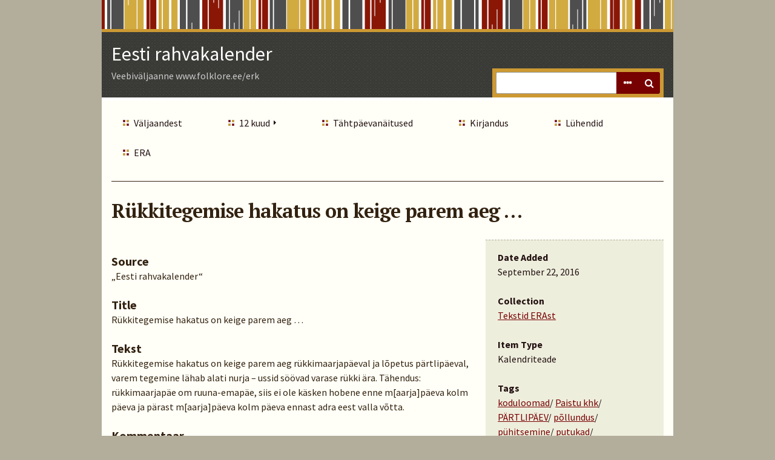

--- FILE ---
content_type: text/html; charset=utf-8
request_url: https://www.folklore.ee/erk/items/show/48982
body_size: 3546
content:
<!DOCTYPE html>
<html lang="en-US" class="fall">
<head>
    <meta charset="utf-8">
    <meta name="viewport" content="width=device-width, initial-scale=1.0, maximum-scale=1.0, minimum-scale=1.0, user-scalable=yes" />
        <meta name="description" content="Veebiväljaanne www.folklore.ee/erk" />
    
    <title>Eesti rahvakalender | Rükkitegemise hakatus on keige parem aeg …</title>

    <link rel="alternate" type="application/rss+xml" title="Omeka RSS Feed" href="/erk/items/browse?output=rss2" /><link rel="alternate" type="application/atom+xml" title="Omeka Atom Feed" href="/erk/items/browse?output=atom" />
    <!-- Plugin Stuff -->
    
    <!-- Stylesheets -->
    <link href="/erk/plugins/Reference/views/public/css/reference.css?v=2.7" media="all" rel="stylesheet" type="text/css" >
<link href="/erk/plugins/Commenting/views/public/css/commenting.css?v=2.7" media="all" rel="stylesheet" type="text/css" >
<link href="/erk/application/views/scripts/css/iconfonts.css?v=2.7" media="all" rel="stylesheet" type="text/css" >
<link href="/erk/themes/rhythm/css/normalize.css?v=2.7" media="all" rel="stylesheet" type="text/css" >
<link href="/erk/themes/rhythm/css/style.css?v=2.7" media="all" rel="stylesheet" type="text/css" >
<link href="//fonts.googleapis.com/css?family=Source+Sans+Pro:400,700,400italic,700italic|PT+Serif:700" media="all" rel="stylesheet" type="text/css" >
    <!-- JavaScripts -->
        <script type="text/javascript" src="//ajax.googleapis.com/ajax/libs/jquery/1.12.4/jquery.min.js"></script>
<script type="text/javascript">
    //<!--
    window.jQuery || document.write("<script type=\"text\/javascript\" src=\"\/erk\/application\/views\/scripts\/javascripts\/vendor\/jquery.js?v=2.7\" charset=\"utf-8\"><\/script>")    //-->
</script>
<script type="text/javascript" src="//ajax.googleapis.com/ajax/libs/jqueryui/1.11.2/jquery-ui.min.js"></script>
<script type="text/javascript">
    //<!--
    window.jQuery.ui || document.write("<script type=\"text\/javascript\" src=\"\/erk\/application\/views\/scripts\/javascripts\/vendor\/jquery-ui.js?v=2.7\" charset=\"utf-8\"><\/script>")    //-->
</script>
<script type="text/javascript">
    //<!--
    jQuery.noConflict();    //-->
</script>
<script type="text/javascript" src="/erk/plugins/Commenting/views/public/javascripts/commenting.js?v=2.7"></script>
<script type="text/javascript" src="/erk/application/views/scripts/javascripts/vendor/tinymce//tinymce.min.js?v=2.7"></script>
<script type="text/javascript">
    //<!--
    Commenting.pluginRoot = 'http://www.folklore.ee/erk/commenting/comment/'    //-->
</script>
<script type="text/javascript" src="/erk/application/views/scripts/javascripts/globals.js?v=2.7"></script>
<script type="text/javascript" src="/erk/application/views/scripts/javascripts/vendor/jquery-accessibleMegaMenu.js?v=2.7"></script></head>
<body class="items show">
    <a href="#content" id="skipnav">Skip to Main Content</a>
    
<div id="wrap">
    <header role="banner">
	    	            <div id="title-tagline">
            <div id="site-title"><a href="http://www.folklore.ee/erk" >Eesti rahvakalender</a>
</div>
            <p class="tagline">Veebiväljaanne www.folklore.ee/erk</p>        </div> <!-- end #site-title -->

        <div id="search-container" role="search">
                        <form id="search-form" name="search-form" action="/erk/search" method="get">    <input type="text" name="query" id="query" value="" title="Search">        <div id="advanced-form">
        <fieldset id="query-types">
            <legend>Search using this query type:</legend>
            <label><input type="radio" name="query_type" id="query_type-keyword" value="keyword" checked="checked">Keyword</label><br>
<label><input type="radio" name="query_type" id="query_type-boolean" value="boolean">Boolean</label><br>
<label><input type="radio" name="query_type" id="query_type-exact_match" value="exact_match">Exact match</label>        </fieldset>
                <fieldset id="record-types">
            <legend>Search only these record types:</legend>
                        <input type="checkbox" name="record_types[]" id="record_types-Item" value="Item" checked="checked"> <label for="record_types-Item">Item</label><br>
                        <input type="checkbox" name="record_types[]" id="record_types-File" value="File" checked="checked"> <label for="record_types-File">File</label><br>
                        <input type="checkbox" name="record_types[]" id="record_types-Collection" value="Collection" checked="checked"> <label for="record_types-Collection">Collection</label><br>
                        <input type="checkbox" name="record_types[]" id="record_types-Exhibit" value="Exhibit" checked="checked"> <label for="record_types-Exhibit">Exhibit</label><br>
                        <input type="checkbox" name="record_types[]" id="record_types-ExhibitPage" value="ExhibitPage" checked="checked"> <label for="record_types-ExhibitPage">Exhibit Page</label><br>
                    </fieldset>
                <p><a href="/erk/items/search">Advanced Search (Items only)</a></p>
    </div>
        <button name="submit_search" id="submit_search" type="submit" value="Search">Search</button></form>
                    </div>
    </header>

    <nav id="primary-nav" role="navigation">
            <ul class="navigation">
    <li>
        <a href="/erk/tutvustus">Väljaandest</a>
    </li>
    <li>
        <a href="/erk/tiitel">12 kuud</a>
        <ul>
            <li>
                <a href="http://www.folklore.ee/erk/exhibits/show/jaanuar">Jaanuar</a>
            </li>
            <li>
                <a href="http://www.folklore.ee/erk/exhibits/show/veebruar">Veebruar</a>
            </li>
            <li>
                <a href="http://www.folklore.ee/erk/exhibits/show/marts">Märts</a>
            </li>
            <li>
                <a href="http://www.folklore.ee/erk/exhibits/show/aprill">Aprill</a>
            </li>
            <li>
                <a href="http://www.folklore.ee/erk/exhibits/show/mai">Mai</a>
            </li>
            <li>
                <a href="http://www.folklore.ee/erk/exhibits/show/juuni">Juuni</a>
            </li>
            <li>
                <a href="http://www.folklore.ee/erk/exhibits/show/juuli">Juuli</a>
            </li>
            <li>
                <a href="http://www.folklore.ee/erk/exhibits/show/august">August</a>
            </li>
            <li>
                <a href="http://www.folklore.ee/erk/exhibits/show/september">September</a>
            </li>
            <li>
                <a href="http://www.folklore.ee/erk/exhibits/show/oktoober">Oktoober</a>
            </li>
            <li>
                <a href="http://www.folklore.ee/erk/exhibits/show/november">November</a>
            </li>
            <li>
                <a href="http://www.folklore.ee/erk/exhibits/show/detsember">Detsember</a>
            </li>
        </ul>
    </li>
    <li>
        <a href="/erk/exhibits">Tähtpäevanäitused</a>
    </li>
    <li>
        <a href="/erk/kirjandus">Kirjandus</a>
    </li>
    <li>
        <a href="/erk/luhendid">Lühendid</a>
    </li>
    <li>
        <a href="http://www.folklore.ee/era/">ERA</a>
    </li>
</ul>    </nav>  <!-- end #primary-nav -->

    <div id="content" role="main" tabindex="-1">
        

    <h1>Rükkitegemise hakatus on keige parem aeg …</h1>

    <div class="item hentry">
         <div class="item-meta">

            <div class="element-set">
            <div id="dublin-core-source" class="element">
        <h3>Source</h3>
                    <div class="element-text">„Eesti rahvakalender“</div>
            </div><!-- end element -->
        <div id="dublin-core-title" class="element">
        <h3>Title</h3>
                    <div class="element-text">Rükkitegemise hakatus on keige parem aeg …</div>
            </div><!-- end element -->
    </div><!-- end element-set -->
<div class="element-set">
            <div id="kalendriteade-item-type-metadata-tekst" class="element">
        <h3>Tekst</h3>
                    <div class="element-text">Rükkitegemise hakatus on keige parem aeg rükkimaarjapäeval ja lõpetus pärtlipäeval, varem tegemine lähab alati nurja – ussid söövad varase rükki ära. Tähendus: rükkimaarjapäe om ruuna-emapäe, siis ei ole käsken hobene enne m[aarja]päeva kolm päeva ja pärast m[aarja]päeva kolm päeva ennast adra eest valla võtta.</div>
            </div><!-- end element -->
        <div id="kalendriteade-item-type-metadata-kommentaar" class="element">
        <h3>Kommentaar</h3>
                    <div class="element-text">Rukkikülviaeg.<br />Rukkikülvi orientiirina rohkem kui poolesajas kirjapanekus, suurem osa Lõuna-Eestist.<br />* ruuna-emapäev – siin: ruunapüha – päev, mil hobustega ei töötata</div>
            </div><!-- end element -->
        <div id="kalendriteade-item-type-metadata-kihelkond" class="element">
        <h3>Kihelkond</h3>
                    <div class="element-text">Paistu</div>
            </div><!-- end element -->
        <div id="kalendriteade-item-type-metadata-koguja" class="element">
        <h3>Koguja</h3>
                    <div class="element-text">H. Henno</div>
            </div><!-- end element -->
        <div id="kalendriteade-item-type-metadata-kogumisaasta" class="element">
        <h3>Kogumisaasta</h3>
                    <div class="element-text">1889</div>
            </div><!-- end element -->
        <div id="kalendriteade-item-type-metadata-tisviide" class="element">
        <h3>Täisviide</h3>
                    <div class="element-text">H IV 3, 389 (23) &lt; Paistu khk – H. Henno (1889)</div>
            </div><!-- end element -->
        <div id="kalendriteade-item-type-metadata-seos" class="element">
        <h3>Seos</h3>
                    <div class="element-text"><a title="Kivike" href="http://kivike.kirmus.ee/meta/ERA-11276-62388-45481" target="_blank">http://kivike.kirmus.ee/meta/ERA-11276-62388-45481</a></div>
            </div><!-- end element -->
        <div id="kalendriteade-item-type-metadata-thtpev" class="element">
        <h3>Tähtpäev</h3>
                    <div class="element-text">Rukkimaarjapäev</div>
            </div><!-- end element -->
        <div id="kalendriteade-item-type-metadata-teema" class="element">
        <h3>Teema</h3>
                    <div class="element-text">PÕLLUNDUS</div>
            </div><!-- end element -->
        <div id="kalendriteade-item-type-metadata-alateema" class="element">
        <h3>Alateema</h3>
                    <div class="element-text">Rukis</div>
            </div><!-- end element -->
        <div id="kalendriteade-item-type-metadata-thtpevateksti-nr" class="element">
        <h3>Tähtpäevateksti nr</h3>
                    <div class="element-text">37</div>
            </div><!-- end element -->
        <div id="kalendriteade-item-type-metadata-teksti-nr" class="element">
        <h3>Teksti nr</h3>
                    <div class="element-text">4982</div>
            </div><!-- end element -->
    </div><!-- end element-set -->

             <!-- The following returns all of the files associated with an item. -->
            
            <span class="Z3988" title="ctx_ver=Z39.88-2004&amp;rft_val_fmt=info%3Aofi%2Ffmt%3Akev%3Amtx%3Adc&amp;rfr_id=info%3Asid%2Fomeka.org%3Agenerator&amp;rft.source=%E2%80%9EEesti+rahvakalender%E2%80%9C&amp;rft.title=R%C3%BCkkitegemise+hakatus+on+keige+parem+aeg+%E2%80%A6&amp;rft.type=Kalendriteade&amp;rft.identifier=http%3A%2F%2Fwww.folklore.ee%2Ferk%2Fitems%2Fshow%2F48982"></span><div id='comments-container'><div id='comment-main-container'></div></div>
         </div>  <!-- end item-meta -->
    </div><!-- end item hentry -->

     <!-- end #primary-->
    <div id="show-sidebar">
         <dl>
         <dt id="publisher">Date Added</dt>
         <dd>September 22, 2016</dd>

                  <dt id="creator">Collection</dt>
         <dd><a href="/erk/collections/show/1">Tekstid ERAst</a></dd>
         
                  <dt id="source">Item Type</dt>
         <dd>Kalendriteade</dd>
         
                 <dt>Tags</dt>
        <dd><a href="/erk/items/browse?tags=koduloomad" rel="tag">koduloomad</a>/ <a href="/erk/items/browse?tags=Paistu+khk" rel="tag">Paistu khk</a>/ <a href="/erk/items/browse?tags=P%C3%84RTLIP%C3%84EV" rel="tag">PÄRTLIPÄEV</a>/ <a href="/erk/items/browse?tags=p%C3%B5llundus" rel="tag">põllundus</a>/ <a href="/erk/items/browse?tags=p%C3%BChitsemine" rel="tag">pühitsemine</a>/ <a href="/erk/items/browse?tags=putukad" rel="tag">putukad</a>/ <a href="/erk/items/browse?tags=RUKKIMAARJAP%C3%84EV" rel="tag">RUKKIMAARJAPÄEV</a>/ <a href="/erk/items/browse?tags=x+Rukis" rel="tag">x Rukis</a></dd>
        
         <dt id="subject">Citation</dt>
         <dd>&#8220;Rükkitegemise hakatus on keige parem aeg …,&#8221; <em>Eesti rahvakalender</em>, accessed January 29, 2026, <span class="citation-url">http://www.folklore.ee/erk/items/show/48982</span>.</dd>
         </dl>
    </div> <!-- end show-sidebar -->


    <ul class="item-pagination navigation">
        <li id="previous-item" class="previous button">
            <a href="/erk/items/show/48981">&larr; Previous Item</a>        </li>
        <li id="next-item" class="next button">
            <a href="/erk/items/show/48983">Next Item &rarr;</a>        </li>
    </ul>

        </div>

        <footer role="contentinfo">

            <nav id="bottom-nav">
                <ul class="navigation">
    <li>
        <a href="/erk/tutvustus">Väljaandest</a>
    </li>
    <li>
        <a href="/erk/tiitel">12 kuud</a>
        <ul>
            <li>
                <a href="http://www.folklore.ee/erk/exhibits/show/jaanuar">Jaanuar</a>
            </li>
            <li>
                <a href="http://www.folklore.ee/erk/exhibits/show/veebruar">Veebruar</a>
            </li>
            <li>
                <a href="http://www.folklore.ee/erk/exhibits/show/marts">Märts</a>
            </li>
            <li>
                <a href="http://www.folklore.ee/erk/exhibits/show/aprill">Aprill</a>
            </li>
            <li>
                <a href="http://www.folklore.ee/erk/exhibits/show/mai">Mai</a>
            </li>
            <li>
                <a href="http://www.folklore.ee/erk/exhibits/show/juuni">Juuni</a>
            </li>
            <li>
                <a href="http://www.folklore.ee/erk/exhibits/show/juuli">Juuli</a>
            </li>
            <li>
                <a href="http://www.folklore.ee/erk/exhibits/show/august">August</a>
            </li>
            <li>
                <a href="http://www.folklore.ee/erk/exhibits/show/september">September</a>
            </li>
            <li>
                <a href="http://www.folklore.ee/erk/exhibits/show/oktoober">Oktoober</a>
            </li>
            <li>
                <a href="http://www.folklore.ee/erk/exhibits/show/november">November</a>
            </li>
            <li>
                <a href="http://www.folklore.ee/erk/exhibits/show/detsember">Detsember</a>
            </li>
        </ul>
    </li>
    <li>
        <a href="/erk/exhibits">Tähtpäevanäitused</a>
    </li>
    <li>
        <a href="/erk/kirjandus">Kirjandus</a>
    </li>
    <li>
        <a href="/erk/luhendid">Lühendid</a>
    </li>
    <li>
        <a href="http://www.folklore.ee/era/">ERA</a>
    </li>
</ul>            </nav>

            <div id="footer-text">
                Eesti Kirjandusmuuseumi Eesti Rahvaluule Arhiiv, 2017                                <p>Proudly powered by <a href="http://omeka.org">Omeka</a>.</p>
            </div>

            
        </footer>

    </div><!-- end wrap -->

    <script>

    jQuery(document).ready(function() {
        Omeka.showAdvancedForm();
        Omeka.skipNav();
        Omeka.megaMenu();
    });
    </script>

</body>
</html>
